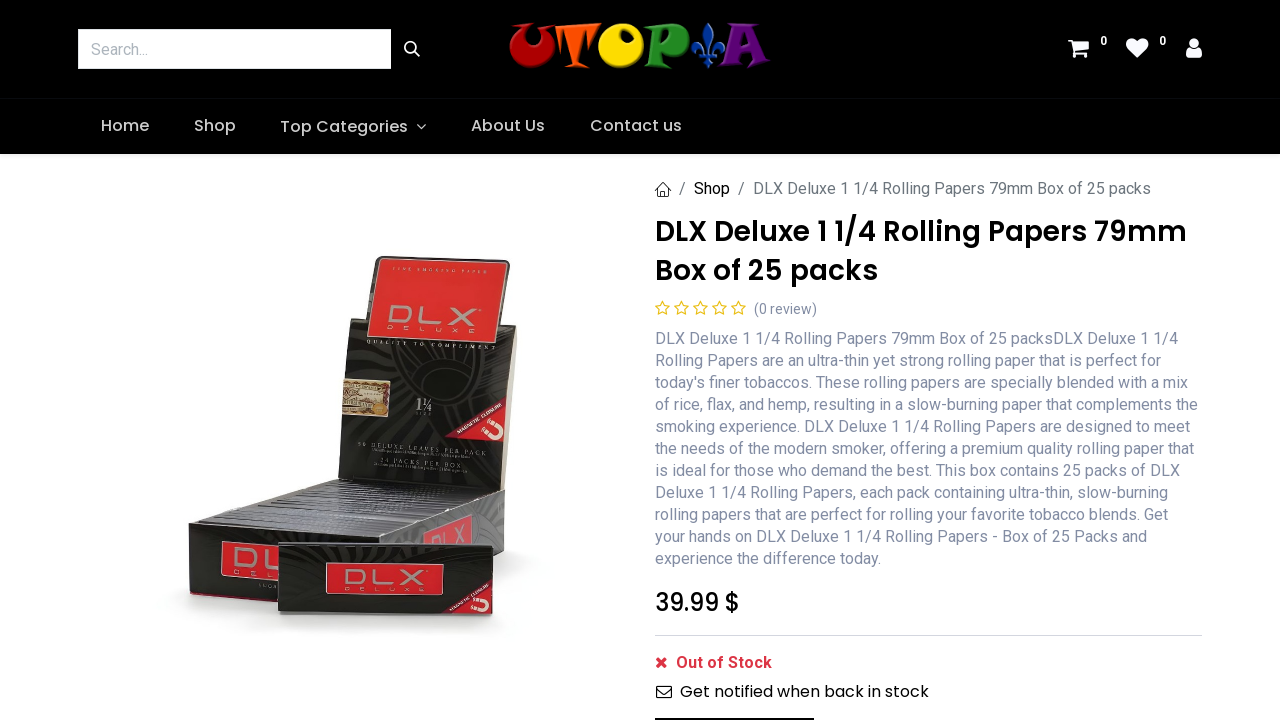

--- FILE ---
content_type: text/html; charset=utf-8
request_url: https://quebec.zoneutopia.com/shop/rolling-paper-dlx-79mm-box-dlx-deluxe-1-1-4-rolling-papers-79mm-box-of-25-packs-3078
body_size: 11877
content:

        

    
<!DOCTYPE html>
        
        
        
<html lang="en-US" data-website-id="2" data-main-object="product.template(3078,)" data-add2cart-redirect="1">
    <head>
        <meta charset="utf-8"/>
        <meta http-equiv="X-UA-Compatible" content="IE=edge,chrome=1"/>
        <meta name="viewport" content="width=device-width, initial-scale=1"/>
        <meta name="generator" content="Odoo"/>
        <meta name="description" content="DLX Deluxe 1 1/4 Rolling Papers - Box of 25 Packs.     These ultra-thin, slow-burning rolling papers are specially blended with rice, flax, and hemp to complement today&#39;s finer tobaccos. Designed to meet the needs of the modern smoker."/>
        <meta name="keywords" content="DLX, Deluxe, 1 1/4, Rolling Papers, Box, 25 Packs, Ultra-thin, Strong, Slow-burning, Rice, Flax, Hemp, Modern Smoker"/>
            
        <meta property="og:type" content="website"/>
        <meta property="og:title" content="DLX Deluxe 1 1/4 Rolling Papers - Box of 25 Packs"/>
        <meta property="og:site_name" content="UTOPIA"/>
        <meta property="og:url" content="https://quebec.zoneutopia.com/shop/rolling-paper-dlx-79mm-box-dlx-deluxe-1-1-4-rolling-papers-79mm-box-of-25-packs-3078"/>
        <meta property="og:image" content="https://quebec.zoneutopia.com/web/image/product.template/3078/image_1024?unique=f05a068"/>
        <meta property="og:description" content="DLX Deluxe 1 1/4 Rolling Papers - Box of 25 Packs.     These ultra-thin, slow-burning rolling papers are specially blended with rice, flax, and hemp to complement today&#39;s finer tobaccos. Designed to meet the needs of the modern smoker."/>
            
        <meta name="twitter:card" content="summary_large_image"/>
        <meta name="twitter:title" content="DLX Deluxe 1 1/4 Rolling Papers - Box of 25 Packs"/>
        <meta name="twitter:image" content="https://quebec.zoneutopia.com/web/image/product.template/3078/image_1024?unique=f05a068"/>
        <meta name="twitter:site" content="@boutiqueutopia"/>
        <meta name="twitter:description" content="DLX Deluxe 1 1/4 Rolling Papers - Box of 25 Packs.     These ultra-thin, slow-burning rolling papers are specially blended with rice, flax, and hemp to complement today&#39;s finer tobaccos. Designed to meet the needs of the modern smoker."/>
        
        <link rel="alternate" hreflang="en" href="https://quebec.zoneutopia.com/shop/rolling-paper-dlx-79mm-box-dlx-deluxe-1-1-4-rolling-papers-79mm-box-of-25-packs-3078"/>
        <link rel="alternate" hreflang="fr" href="https://quebec.zoneutopia.com/fr_CA/shop/rolling-paper-dlx-79mm-box-dlx-deluxe-1-1-4-papiers-a-rouler-79mm-boite-de-25-paquets-3078"/>
        <link rel="alternate" hreflang="es" href="https://quebec.zoneutopia.com/es_MX/shop/rolling-paper-dlx-79mm-box-dlx-deluxe-1-1-4-rolling-papers-79mm-box-of-25-packs-3078"/>
        <link rel="alternate" hreflang="x-default" href="https://quebec.zoneutopia.com/shop/rolling-paper-dlx-79mm-box-dlx-deluxe-1-1-4-rolling-papers-79mm-box-of-25-packs-3078"/>
        <link rel="canonical" href="https://quebec.zoneutopia.com/shop/rolling-paper-dlx-79mm-box-dlx-deluxe-1-1-4-rolling-papers-79mm-box-of-25-packs-3078"/>
        
        <link rel="preconnect" href="https://fonts.gstatic.com/" crossorigin=""/>
        <title>DLX Deluxe 1 1/4 Rolling Papers - Box of 25 Packs</title>
        <link type="image/x-icon" rel="shortcut icon" href="/web/image/website/2/favicon?unique=2f35ca7"/>
        <link rel="preload" href="/web/static/src/libs/fontawesome/fonts/fontawesome-webfont.woff2?v=4.7.0" as="font" crossorigin=""/>
            <link rel="preload" href="/theme_prime/static/lib/Droggol-Pack-v1.0/fonts/Droggol-Pack.ttf?4iwoe7" as="font" crossorigin=""/>
            <link rel="stylesheet" type="text/css" href="/theme_prime/static/lib/Droggol-Pack-v1.0/droggol-pack-2.css"/>
        <link type="text/css" rel="stylesheet" href="/web/assets/56984-7d55b36/2/web.assets_frontend.min.css" data-asset-bundle="web.assets_frontend" data-asset-version="7d55b36"/>
        <script id="web.layout.odooscript" type="text/javascript">
            var odoo = {
                csrf_token: "39bb91023c2ac01b570be7db37142d6fd1ee43b6o1793959004",
                debug: "",
            };
        </script>
            <script type="text/javascript">
                odoo.dr_theme_config = {"json_sidebar_config": {"category_sidebar_style": "2", "category_sidebar_show_count": true, "menu_sidebar_show_category": true, "cart_sidebar_free_delivery_progress": false}, "json_shop_layout": {"layout": "prime", "show_view_switcher": true, "default_view_mode": "grid", "load_more_products": "button"}, "json_shop_product_item": {"style": "2", "image_size": "vertical", "image_fill": "cover", "show_add_to_cart": true, "show_wishlist": true, "show_compare": false, "show_quick_view": true, "show_similar_products": false, "show_product_preview_swatches": true, "show_rating": true, "show_stock_label": true}, "json_shop_category_pills": {"active": true, "style": "1", "show_child_categories": true, "hide_in_desktop": false}, "json_shop_filters": {"lazy_method": true, "filter_style": "1", "filter_position": "left", "show_in_sidebar": false, "collapsible_category": false, "collapsible_attribute": true, "show_category_count": false, "show_attribute_count": false, "hide_extra_attrib_value": false, "show_rating_filter": true, "show_availability_filter": false, "show_tags_filter": false}, "json_zoom": {"zoom_enabled": true, "zoom_factor": 2}, "bool_enable_ajax_load": false, "json_bottom_bar": {"show_bottom_bar": true, "show_bottom_bar_on_scroll": false, "filters": true, "actions": ["tp_home", "tp_search", "tp_wishlist", "tp_offer", "tp_brands", "tp_category", "tp_orders"]}, "bool_sticky_add_to_cart": true, "json_general_language_pricelist_selector": {"hide_country_flag": true}, "json_b2b_shop_config": {"dr_enable_b2b": false, "dr_only_assigned_pricelist": false}, "json_mobile": {}, "json_product_search": {"advance_search": true, "search_category": true, "search_attribute": true, "search_suggestion": true, "search_limit": 10, "search_max_product": 10, "search_fuzzy": true, "search_fill_products": true, "search_report": true, "delete_search_report": false}, "json_brands_page": {"disable_brands_grouping": false}, "cart_flow": "default", "theme_installed": true, "pwa_active": false, "bool_product_offers": true, "bool_show_products_nav": false, "is_public_user": true, "has_sign_up": false};
            </script>
        <script type="text/javascript">
            odoo.__session_info__ = {"is_admin": false, "is_system": false, "is_website_user": true, "user_id": false, "is_frontend": true, "profile_session": null, "profile_collectors": null, "profile_params": null, "show_effect": true, "bundle_params": {"lang": "en_US", "website_id": 2}, "translationURL": "/website/translations", "cache_hashes": {"translations": "1ed7719936155cc1a5268ce07927e2c347323e3d"}, "geoip_country_code": null, "geoip_phone_code": null, "lang_url_code": "en"};
            if (!/(^|;\s)tz=/.test(document.cookie)) {
                const userTZ = Intl.DateTimeFormat().resolvedOptions().timeZone;
                document.cookie = `tz=${userTZ}; path=/`;
            }
        </script>
        <script defer="defer" type="text/javascript" src="/web/assets/23535-ad6d798/2/web.assets_frontend_minimal.min.js" data-asset-bundle="web.assets_frontend_minimal" data-asset-version="ad6d798"></script>
        <script defer="defer" type="text/javascript" data-src="/web/assets/56397-8374902/2/web.assets_frontend_lazy.min.js" data-asset-bundle="web.assets_frontend_lazy" data-asset-version="8374902"></script>
        
        
    </head>
    <body>
        <div id="wrapwrap" class="   ">
            
            <div class="offcanvas offcanvas-start tp-menu-sidebar tp-offcanvas-sidebar" tabindex="-1" aria-hidden="true">
                <div class="offcanvas-body p-0">
                    <div class="p-3 tp-user-info-container">
                        <div class="d-flex justify-content-between">
                            <div class="border border-white p-1">
                                <span class="tp-user-logo text-bg-primary fw-bold rounded d-inline-block text-center">
                                    <i class="dri dri-user"></i>
                                </span>
                            </div>
                            <div class="flex-shrink-1">
                                <button type="button" class="btn-close text-white" data-bs-dismiss="offcanvas" title="Close" aria-label="Close"></button>
                            </div>
                        </div>
                        <div class="mt-3 d-flex align-items-center justify-content-between">
                            <h6 class="mb-0 text-white">
                                        <a href="/web/login" class="link-light">
                                            Login <span class="mx-1">•</span> Register
                                        </a>
                            </h6>
                        </div>
                    </div>
                    <ul class="nav navbar-nav py-2 border-bottom tp-hook-special-menu">
                        <li class="nav-item">
                            <a role="menuitem" href="/" class="nav-link tp-category-action" data-position="start">
                                <div class="d-flex align-items-center fw-bold">
                                    <svg xmlns="http://www.w3.org/2000/svg" width="1em" height="1em" fill="currentColor" class="bi bi-grid" viewBox="0 0 16 16">
                                        <path d="M1 2.5A1.5 1.5 0 0 1 2.5 1h3A1.5 1.5 0 0 1 7 2.5v3A1.5 1.5 0 0 1 5.5 7h-3A1.5 1.5 0 0 1 1 5.5v-3zM2.5 2a.5.5 0 0 0-.5.5v3a.5.5 0 0 0 .5.5h3a.5.5 0 0 0 .5-.5v-3a.5.5 0 0 0-.5-.5h-3zm6.5.5A1.5 1.5 0 0 1 10.5 1h3A1.5 1.5 0 0 1 15 2.5v3A1.5 1.5 0 0 1 13.5 7h-3A1.5 1.5 0 0 1 9 5.5v-3zm1.5-.5a.5.5 0 0 0-.5.5v3a.5.5 0 0 0 .5.5h3a.5.5 0 0 0 .5-.5v-3a.5.5 0 0 0-.5-.5h-3zM1 10.5A1.5 1.5 0 0 1 2.5 9h3A1.5 1.5 0 0 1 7 10.5v3A1.5 1.5 0 0 1 5.5 15h-3A1.5 1.5 0 0 1 1 13.5v-3zm1.5-.5a.5.5 0 0 0-.5.5v3a.5.5 0 0 0 .5.5h3a.5.5 0 0 0 .5-.5v-3a.5.5 0 0 0-.5-.5h-3zm6.5.5A1.5 1.5 0 0 1 10.5 9h3a1.5 1.5 0 0 1 1.5 1.5v3a1.5 1.5 0 0 1-1.5 1.5h-3A1.5 1.5 0 0 1 9 13.5v-3zm1.5-.5a.5.5 0 0 0-.5.5v3a.5.5 0 0 0 .5.5h3a.5.5 0 0 0 .5-.5v-3a.5.5 0 0 0-.5-.5h-3z"></path>
                                    </svg>
                                    <span class="ms-2">Shop By Categories</span>
                                </div>
                            </a>
                        </li>
                    </ul>
    <ul id="top_menu" class="nav navbar-nav o_menu_loading flex-grow-1">
        
    <li class="nav-item  ">
        <a role="menuitem" href="/" class="nav-link ">
            <span>
                <span>Home</span>
            </span>
        </a>
    </li>
    <li class="nav-item  ">
        <a role="menuitem" href="/shop" class="nav-link ">
            <span>
                <span>Shop</span>
            </span>
        </a>
    </li>
    <li class="nav-item   dropdown  position-static">
        <a data-bs-toggle="dropdown" href="#" class="nav-link dropdown-toggle o_mega_menu_toggle">
            <span>
                <span>Top Categories</span>
            </span>
        </a>
        <div data-name="Mega Menu" class="dropdown-menu o_mega_menu o_no_parent_editor dropdown-menu-start o_mega_menu_container_size">
        

<section class="tp-droggol-dynamic-snippet tp-mega-menu-snippet s_category_snippet_wrapper o_colored_level pb32 pt32 bg-black" data-tp-snippet-id="s_category_snippet" style="" data-selection-info='{"selectionType":"manual","recordsIDs":[96,90,97,81,87,83,303,110,108,99,262,263]}' data-ui-config-info='{"style":"s_tp_category_style_1","activeActions":[]}' data-name="Categories Grids">
            <div class="container s_category_snippet dr_not_editable"></div>
        </section></div>
    </li>
    <li class="nav-item  ">
        <a role="menuitem" href="/about-us" class="nav-link ">
            <span>
                <span>About Us</span>
            </span>
        </a>
    </li>
    <li class="nav-item  ">
        <a role="menuitem" href="/contactus" class="nav-link ">
            <span>
                <span>Contact us</span>
            </span>
        </a>
    </li>
                    
    </ul>
                    <ul class="nav navbar-nav py-2 border-top tp-hook-extra-menu">
                        <li class="nav-item">
                            <a href="/shop/cart" class="nav-link">
                                <div class="d-flex align-items-center">
                                    <i class="dri dri-cart"></i>
                                    <div class="d-flex align-items-center">
                                        <h6 class="mb-0 ms-2">My Cart</h6> <span class="ms-2">(<span class="my_cart_quantity" data-order-id="">0</span>)</span>
                                    </div>
                                </div>
                            </a>
                        </li>
                        <li class="nav-item">
                            <a href="/shop/wishlist" class="nav-link">
                                <div class="d-flex align-items-center">
                                    <i class="dri dri-wishlist"></i>
                                    <div class="d-flex align-items-center">
                                        <h6 class="mb-0 ms-2">My Wishlist</h6> <span class="ms-2">(<span class="tp-wishlist-counter">0</span>)</span>
                                    </div>
                                </div>
                            </a>
                        </li>
                    </ul>
                </div>
        

            <div class="js_language_selector d-flex justify-content-center py-2 border-top dropdown o_not_editable">
                <a href="#" data-bs-toggle="dropdown" aria-haspopup="true" aria-expanded="true" class="dropdown-toggle d-flex align-items-center text-dark">
                                English (US)
                </a>
                <div class="dropdown-menu" role="menu">
                            <a class="dropdown-item my-1 js_change_lang" href="/shop/rolling-paper-dlx-79mm-box-dlx-deluxe-1-1-4-rolling-papers-79mm-box-of-25-packs-3078" data-url_code="en">
                                <span>English (US)</span>
                            </a>
                            <a class="dropdown-item my-1 js_change_lang" href="/fr_CA/shop/rolling-paper-dlx-79mm-box-dlx-deluxe-1-1-4-rolling-papers-79mm-box-of-25-packs-3078" data-url_code="fr_CA">
                                <span> Français (CA)</span>
                            </a>
                            <a class="dropdown-item my-1 js_change_lang" href="/es_MX/shop/rolling-paper-dlx-79mm-box-dlx-deluxe-1-1-4-rolling-papers-79mm-box-of-25-packs-3078" data-url_code="es_MX">
                                <span> Español (MX)</span>
                            </a>
                </div>
            </div>
        
            </div>
            
            <div class="offcanvas offcanvas-end tp-account-info-sidebar tp-offcanvas-sidebar bg-200" tabindex="-1" aria-hidden="true">
                <div class="d-flex justify-content-between align-items-center bg-white border-bottom p-3">
                    <div class="d-flex align-items-center">
                        <i class="dri dri-user tp-bg-soft-primary text-primary rounded-circle me-3 tp-header-icon"></i>
                        <h5 class="mb-0">Guest</h5>
                    </div>
                    <button type="button" class="btn-close" data-bs-dismiss="offcanvas" title="Close" aria-label="Close"></button>
                </div>
                <div class="tp-scrollable-y flex-grow-1">
                    <ul class="list-group p-2 mt-2 tp-hook-public-user">
                        <a href="/web/login" class="list-group-item list-group-item-action d-flex align-items-center">
                            <div class="d-flex align-items-center">
                                <svg xmlns="http://www.w3.org/2000/svg" width="1em" height="1em" fill="currentColor" class="bi bi-box-arrow-in-right" viewBox="0 0 16 16">
                                    <path fill-rule="evenodd" d="M6 3.5a.5.5 0 0 1 .5-.5h8a.5.5 0 0 1 .5.5v9a.5.5 0 0 1-.5.5h-8a.5.5 0 0 1-.5-.5v-2a.5.5 0 0 0-1 0v2A1.5 1.5 0 0 0 6.5 14h8a1.5 1.5 0 0 0 1.5-1.5v-9A1.5 1.5 0 0 0 14.5 2h-8A1.5 1.5 0 0 0 5 3.5v2a.5.5 0 0 0 1 0v-2z"></path>
                                    <path fill-rule="evenodd" d="M11.854 8.354a.5.5 0 0 0 0-.708l-3-3a.5.5 0 1 0-.708.708L10.293 7.5H1.5a.5.5 0 0 0 0 1h8.793l-2.147 2.146a.5.5 0 0 0 .708.708l3-3z"></path>
                                </svg>
                                <h6 class="mb-0 ms-3">Login</h6>
                            </div>
                        </a>
                        <a href="/web/signup" class="list-group-item list-group-item-action d-flex align-items-center">
                            <div class="d-flex align-items-center">
                                <svg xmlns="http://www.w3.org/2000/svg" width="1em" height="1em" fill="currentColor" class="bi bi-person-plus" viewBox="0 0 16 16">
                                    <path d="M6 8a3 3 0 1 0 0-6 3 3 0 0 0 0 6zm2-3a2 2 0 1 1-4 0 2 2 0 0 1 4 0zm4 8c0 1-1 1-1 1H1s-1 0-1-1 1-4 6-4 6 3 6 4zm-1-.004c-.001-.246-.154-.986-.832-1.664C9.516 10.68 8.289 10 6 10c-2.29 0-3.516.68-4.168 1.332-.678.678-.83 1.418-.832 1.664h10z"></path>
                                    <path fill-rule="evenodd" d="M13.5 5a.5.5 0 0 1 .5.5V7h1.5a.5.5 0 0 1 0 1H14v1.5a.5.5 0 0 1-1 0V8h-1.5a.5.5 0 0 1 0-1H13V5.5a.5.5 0 0 1 .5-.5z"></path>
                                </svg>
                                <h6 class="mb-0 ms-3">Register</h6>
                            </div>
                        </a>
                    </ul>
                    <ul class="list-group p-2 mt-2 tp-hook-generic">
                        <a href="/shop/cart" class="list-group-item list-group-item-action d-flex align-items-center">
                            <div class="d-flex align-items-center">
                                <i class="dri dri-cart"></i>
                                <div class="d-flex align-items-center">
                                    <h6 class="mb-0 ms-3">My Cart</h6> <span class="ms-2">(<span class="my_cart_quantity" data-order-id="">0</span>)</span>
                                </div>
                            </div>
                        </a>
                        <a href="/shop/wishlist" class="list-group-item list-group-item-action d-flex align-items-center">
                            <div class="d-flex align-items-center">
                                <i class="dri dri-wishlist"></i>
                                <div class="d-flex align-items-center">
                                    <h6 class="mb-0 ms-3">My Wishlist</h6> <span class="ms-2">(<span class="tp-wishlist-counter">0</span>)</span>
                                </div>
                            </div>
                        </a>
                    </ul>
                </div>
            </div>
        <div class="tp-bottombar-component o_not_editable w-100 tp-bottombar-component-style-1 p-0 tp-has-drower-element  ">
            <div class="d-flex justify-content-center align-items-center border-bottom tp-bottom-bar-add-to-cart">
                <a class="mx-3" href="#">
                    <img class="o_image_40_cover tp-rounded-border border product-img" src="/web/image/product.template/3078/image_128" alt="DLX Deluxe 1 1/4 Rolling Papers 79mm Box of 25 packs" loading="lazy"/>
                </a>
                <span class="mx-3">
                    <p class="mb-0 small fw-bold">Price:</p>
                    <p class="mb-0 small text-primary"><span class="product-price" data-oe-type="monetary" data-oe-expression="combination_info[&#39;price&#39;]"><span class="oe_currency_value">39.99</span> $</span></p>
                </span>
                <button class="product-add-to-cart btn btn-primary-soft m-2 tp-rounded-border btn-block">
                    <i class="dri dri-cart"></i> Add to Cart
                </button>
            </div>

            <ul class="list-inline my-2 px-5 d-flex tp-bottombar-main-element justify-content-between">
                    
        <li class="list-inline-item o_not_editable position-relative tp-bottom-action-btn text-center  ">
            <a aria-label="Home" class=" " href="/">
                <i class="tp-action-btn-icon fa fa-home"></i>
            </a>
            <div class="tp-action-btn-label">Home</div>
        </li>
                    
        <li class="list-inline-item o_not_editable position-relative tp-bottom-action-btn text-center tp-search-sidebar-action ">
            <a aria-label="Search" class=" " href="#">
                <i class="tp-action-btn-icon dri dri-search"></i>
            </a>
            <div class="tp-action-btn-label">Search</div>
        </li>
                    
                        <li class="list-inline-item text-center tp-bottom-action-btn tp-drawer-action-btn align-items-center d-flex justify-content-center rounded-circle">
                            <a href="#" aria-label="Open menu"><i class="tp-drawer-icon fa fa-th"></i></a>
                        </li>
        <li class="list-inline-item o_not_editable position-relative tp-bottom-action-btn text-center  ">
            <a aria-label="Wishlist" class="o_wsale_my_wish tp-force-d-block " href="/shop/wishlist">
                <i class="tp-action-btn-icon dri dri-wishlist"></i>
                <sup class="my_wish_quantity o_animate_blink badge text-bg-primary">0</sup>
            </a>
            <div class="tp-action-btn-label">Wishlist</div>
        </li>
                    
                    
                    
                    
                <li class="list-inline-item o_not_editable tp-bottom-action-btn">
                    <a href="#" class="tp-account-info-sidebar-action tp-action-btn-icon" aria-label="Account Info">
                        <i class="dri dri-user"></i>
                    </a>
                    <div class="tp-action-btn-label">Account</div>
                </li>
            </ul>
            <hr class="mx-4"/>
            <ul class="list-inline d-flex my-2 px-5 tp-bottombar-secondary-element justify-content-between">
        <li class="list-inline-item o_not_editable position-relative tp-bottom-action-btn text-center  ">
            <a aria-label="Offers" class=" " href="/offers">
                <i class="tp-action-btn-icon dri dri-bolt"></i>
            </a>
            <div class="tp-action-btn-label">Offers</div>
        </li>
        <li class="list-inline-item o_not_editable position-relative tp-bottom-action-btn text-center  ">
            <a aria-label="Brands" class=" " href="/shop/all-brands">
                <i class="tp-action-btn-icon dri dri-tag-l "></i>
            </a>
            <div class="tp-action-btn-label">Brands</div>
        </li>
        <li class="list-inline-item o_not_editable position-relative tp-bottom-action-btn text-center tp-category-action ">
            <a aria-label="Category" class=" " href="#">
                <i class="tp-action-btn-icon dri dri-category"></i>
            </a>
            <div class="tp-action-btn-label">Category</div>
        </li>
        <li class="list-inline-item o_not_editable position-relative tp-bottom-action-btn text-center  ">
            <a aria-label="Orders" class=" " href="/my/orders">
                <i class="tp-action-btn-icon fa fa-file-text-o"></i>
            </a>
            <div class="tp-action-btn-label">Orders</div>
        </li>
            </ul>
        </div>
                <header id="top" data-anchor="true" data-name="Header" class="  o_header_standard">
                    
                <div class="tp-header-box o_colored_level o_cc">
                <div class="container">
                    <div class="row justify-content-center justify-content-lg-between align-items-center">
                        <div class="col-4 py-3">
                            
    <form method="get" class="o_searchbar_form o_wait_lazy_js s_searchbar_input w-100 o_wsale_products_searchbar_form o_not_editable" action="/shop" data-snippet="s_searchbar_input">
            <div role="search" class="input-group  ">
        <input type="search" name="search" class="search-query form-control oe_search_box None" placeholder="Search..." value="" data-search-type="products" data-limit="5" data-display-image="true" data-display-description="true" data-display-extra-link="true" data-display-detail="true" data-order-by="name asc"/>
        <button type="submit" aria-label="Search" title="Search" class="btn oe_search_button btn-primary">
            <i class="oi oi-search"></i>
        </button>
    </div>

            <input name="order" type="hidden" class="o_search_order_by" value="name asc"/>
            
                            
        </form>
                        </div>
                        <div class="col-4 text-center py-3">
                            
    <a href="/" class="navbar-brand logo d-none d-lg-inline-block mx-auto">
            
            <span role="img" aria-label="Logo of Quebec ZoneUtopia" title="Quebec ZoneUtopia"><img src="/web/image/website/2/logo/Quebec%20ZoneUtopia?unique=2f35ca7" class="img img-fluid" width="95" height="40" alt="Quebec ZoneUtopia" loading="lazy"/></span>
        </a>
    
                        </div>
                        <div class="col-4 py-3 text-end">
                            <ul class="list-inline m-0 tp-account-info">

        
            <li class="list-inline-item o_not_editable o_wsale_my_cart tp-cart-sidebar-action  ">
                <a href="/shop/cart">
                    <i class="dri dri-cart"></i>
                    <sup class="my_cart_quantity badge text-bg-primary" data-order-id="">0</sup>
                </a>
            </li>
        

        
            <li class="list-inline-item o_not_editable o_wsale_my_wish   ">
                <a href="/shop/wishlist">
                    <i class="dri dri-wishlist"></i>
                    <sup class="my_wish_quantity o_animate_blink badge text-bg-primary">0</sup>
                </a>
            </li>
        

        <li class="list-inline-item o_not_editable ">
            <a href="#" class="tp-account-info-sidebar-action" aria-label="Account Info">
                <i class="dri dri-user"></i>
            </a>
        </li>
                            </ul>
                        </div>
                    </div>
                </div>
            </div>
    <nav data-name="Navbar" class="navbar navbar-expand-lg navbar-light o_colored_level o_cc shadow-sm">
        
                <div id="top_menu_container" class="container justify-content-between">
                    
        <a href="#" class="tp-menu-sidebar-action d-lg-none">
            <svg xmlns="http://www.w3.org/2000/svg" width="1em" height="1em" fill="currentColor" class="bi bi-list" viewBox="0 0 16 16">
                <path fill-rule="evenodd" d="M2.5 12a.5.5 0 0 1 .5-.5h10a.5.5 0 0 1 0 1H3a.5.5 0 0 1-.5-.5zm0-4a.5.5 0 0 1 .5-.5h10a.5.5 0 0 1 0 1H3a.5.5 0 0 1-.5-.5zm0-4a.5.5 0 0 1 .5-.5h10a.5.5 0 0 1 0 1H3a.5.5 0 0 1-.5-.5z"></path>
            </svg>
        </a>
                    
                    <a href="/" class="navbar-brand logo d-lg-none o_offcanvas_logo_container">
                        <span role="img" aria-label="Logo of Quebec ZoneUtopia" title="Quebec ZoneUtopia"><img src="/web/image/website/2/logo/Quebec%20ZoneUtopia?unique=2f35ca7" class="img img-fluid" width="95" height="40" alt="Quebec ZoneUtopia" loading="lazy"/></span>
                    </a>
                    
        
            <div class="tp-account-info o_not_editable o_wsale_my_cart tp-cart-sidebar-action d-lg-none">
                <a href="/shop/cart">
                    <i class="dri dri-cart"></i>
                    <sup class="my_cart_quantity badge text-bg-primary" data-order-id="">0</sup>
                </a>
            </div>
        
                    
                    <div id="top_menu_collapse" class="collapse navbar-collapse order-last order-lg-0">
    <ul id="top_menu" class="nav navbar-nav o_menu_loading flex-grow-1">
        
                            
    <li class="nav-item  ">
        <a role="menuitem" href="/" class="nav-link ">
            <span>
                <span>Home</span>
            </span>
        </a>
    </li>
    <li class="nav-item  ">
        <a role="menuitem" href="/shop" class="nav-link ">
            <span>
                <span>Shop</span>
            </span>
        </a>
    </li>
    <li class="nav-item   dropdown  position-static">
        <a data-bs-toggle="dropdown" href="#" class="nav-link dropdown-toggle o_mega_menu_toggle">
            <span>
                <span>Top Categories</span>
            </span>
        </a>
        <div data-name="Mega Menu" class="dropdown-menu o_mega_menu o_no_parent_editor dropdown-menu-start o_mega_menu_container_size">
        

<section class="tp-droggol-dynamic-snippet tp-mega-menu-snippet s_category_snippet_wrapper o_colored_level pb32 pt32 bg-black" data-tp-snippet-id="s_category_snippet" style="" data-selection-info='{"selectionType":"manual","recordsIDs":[96,90,97,81,87,83,303,110,108,99,262,263]}' data-ui-config-info='{"style":"s_tp_category_style_1","activeActions":[]}' data-name="Categories Grids">
            <div class="container s_category_snippet dr_not_editable"></div>
        </section></div>
    </li>
    <li class="nav-item  ">
        <a role="menuitem" href="/about-us" class="nav-link ">
            <span>
                <span>About Us</span>
            </span>
        </a>
    </li>
    <li class="nav-item  ">
        <a role="menuitem" href="/contactus" class="nav-link ">
            <span>
                <span>Contact us</span>
            </span>
        </a>
    </li>
                        
    </ul>
                    </div>
                </div>
            
    </nav>
        
        </header>
                <main>
                    
            <div itemscope="itemscope" itemtype="http://schema.org/Product" id="wrap" class="js_sale o_wsale_product_page ecom-zoomable zoomodoo-next" data-ecom-zoom-auto="1">
                <div class="oe_structure oe_empty oe_structure_not_nearest" id="oe_structure_website_sale_product_1" data-editor-message="DROP BUILDING BLOCKS HERE TO MAKE THEM AVAILABLE ACROSS ALL PRODUCTS"></div>
                <section id="product_detail" class="container oe_website_sale " data-view-track="1" data-product-tracking-info="{&#34;item_id&#34;: 3114, &#34;item_name&#34;: &#34;[rolling-paper-DLX-79mm-box] DLX Deluxe 1 1/4 Rolling Papers 79mm Box of 25 packs&#34;, &#34;item_category&#34;: &#34;All&#34;, &#34;currency&#34;: &#34;CAD&#34;, &#34;price&#34;: 39.99}">
                    <div class="row" id="product_detail_main" data-name="Product Page" data-image_width="50_pc" data-image_layout="carousel">
                        <div class="col-lg-6 o_wsale_product_images position-relative mt-4">
        <div id="o-carousel-product" class="carousel slide position-sticky mb-3 overflow-hidden" data-bs-ride="carousel" data-bs-interval="0" data-name="Product Carousel">
            <div class="o_carousel_product_outer carousel-outer position-relative flex-grow-1">
                <div class="carousel-inner h-100">
                        <div class="carousel-item h-100 active">
        <div class="d-flex align-items-center justify-content-center h-100 oe_unmovable position-relative">
                <div class="d-flex align-items-center justify-content-center h-100 oe_unmovable position-relative"><img src="/web/image/product.product/3114/image_1024/%5Brolling-paper-DLX-79mm-box%5D%20DLX%20Deluxe%201%201-4%20Rolling%20Papers%2079mm%20Box%20of%2025%20packs?unique=f05a068" class="img img-fluid oe_unmovable product_detail_img mh-100" alt="DLX Deluxe 1 1/4 Rolling Papers 79mm Box of 25 packs" data-zoom="1" data-zoom-image="/web/image/product.product/3114/image_1920/%5Brolling-paper-DLX-79mm-box%5D%20DLX%20Deluxe%201%201-4%20Rolling%20Papers%2079mm%20Box%20of%2025%20packs?unique=f05a068" loading="lazy"/></div>
            </div>
                        </div>
                </div>
            </div>
        <div class="o_carousel_product_indicators pt-2 overflow-hidden">
        </div>
        </div>
                        </div>
                        <div id="product_details" class="col-lg-6 mt-4">
            <div class="row g-0 justify-content-end tp-breadcrumb-wrapper flex-wrap align-items-center mb-1">
                
                <div class="col-auto mb-2 flex-grow-1 flex-shrink-1">
                    <ol class="breadcrumb p-0 m-0 bg-transparent">
                        <li class="breadcrumb-item">
                            <a href="/"><i class="dri dri-home-l"></i></a>
                        </li>
                        <li class="breadcrumb-item">
                            <a href="/shop">Shop</a>
                        </li>
                        <li class="breadcrumb-item active">
                            <span>DLX Deluxe 1 1/4 Rolling Papers 79mm Box of 25 packs</span>
                        </li>
                    </ol>
                </div>
                
            </div>
            
                            <h1 itemprop="name" class="h2">DLX Deluxe 1 1/4 Rolling Papers 79mm Box of 25 packs</h1>
                            <span itemprop="url" style="display:none;">https://zoneutopia.com/shop/rolling-paper-dlx-79mm-box-dlx-deluxe-1-1-4-rolling-papers-79mm-box-of-25-packs-3078</span>
                            <span itemprop="image" style="display:none;">https://zoneutopia.com/web/image/product.template/3078/image_1920?unique=f05a068</span>
                                <a href="#o_product_page_reviews" class="o_product_page_reviews_link text-decoration-none">
        <div class="o_website_rating_static">
                    <i class="fa fa-star-o" role="img"></i>
                    <i class="fa fa-star-o" role="img"></i>
                    <i class="fa fa-star-o" role="img"></i>
                    <i class="fa fa-star-o" role="img"></i>
                    <i class="fa fa-star-o" role="img"></i>
                <small class="text-muted ms-1">
                    (0 review)
                </small>
        </div>
                                </a>
                            <p class="text-muted my-2" placeholder="A short description that will also appear on documents.">                    DLX Deluxe 1 1/4 Rolling Papers 79mm Box of 25 packsDLX Deluxe 1 1/4 Rolling Papers are an ultra-thin yet strong rolling paper that is perfect for today&#39;s finer tobaccos. These rolling papers are specially blended with a mix of rice, flax, and hemp, resulting in a slow-burning paper that complements the smoking experience. DLX Deluxe 1 1/4 Rolling Papers are designed to meet the needs of the modern smoker, offering a premium quality rolling paper that is ideal for those who demand the best. This box contains 25 packs of DLX Deluxe 1 1/4 Rolling Papers, each pack containing ultra-thin, slow-burning rolling papers that are perfect for rolling your favorite tobacco blends. Get your hands on DLX Deluxe 1 1/4 Rolling Papers - Box of 25 Packs and experience the difference today.                    </p>
                            <form action="/shop/cart/update" method="POST">
                                <input type="hidden" name="csrf_token" value="39bb91023c2ac01b570be7db37142d6fd1ee43b6o1793959004"/>
                                <div class="js_product js_main_product mb-3">
                                    <div>
        <div itemprop="offers" itemscope="itemscope" itemtype="http://schema.org/Offer" class="product_price mt-2 d-inline-block">
            <h3 class="css_editable_mode_hidden h4 mb-0">
                <span class="oe_price text-primary" style="white-space: nowrap;" data-oe-type="monetary" data-oe-expression="combination_info[&#39;price&#39;]"><span class="oe_currency_value">39.99</span> $</span>
                <span itemprop="price" style="display:none;">39.99</span>
                <span itemprop="priceCurrency" style="display:none;">CAD</span>
                <span style="text-decoration: line-through; white-space: nowrap;" itemprop="listPrice" class="oe_default_price ms-1 d-none" data-oe-type="monetary" data-oe-expression="combination_info[&#39;list_price&#39;]"><span class="oe_currency_value">39.99</span> $</span>
            </h3>
            <h3 class="css_non_editable_mode_hidden decimal_precision h4 mb-0" data-precision="2">
                <span><span class="oe_currency_value">39.99</span> $</span>
            </h3>
        </div>
        <div id="product_unavailable" class="d-none">
            <h3 class="fst-italic">Not Available For Sale</h3>
        </div>
                                    </div>
            <hr/>
                                    
                                        <input type="hidden" class="product_id" name="product_id" value="3114"/>
                                        <input type="hidden" class="product_template_id" name="product_template_id" value="3078"/>
                                        <input type="hidden" class="product_category_id" name="product_category_id" value="354"/>
        <ul class="list-unstyled js_add_cart_variants mb-0 flex-column" data-attribute_exclusions="{&#34;exclusions&#34;: {&#34;16800&#34;: []}, &#34;archived_combinations&#34;: [], &#34;parent_exclusions&#34;: {}, &#34;parent_combination&#34;: [], &#34;parent_product_name&#34;: null, &#34;mapped_attribute_names&#34;: {&#34;16800&#34;: &#34;Brand: DLX&#34;}}">
                
                <li data-attribute_id="1" data-attribute_name="Brand" data-attribute_display_type="radio_image" class="variant_attribute d-none">

                    
                    <div class="d-flex align-items-center mb-2">
                <h6 class="attribute_name mb-0 pb-0">Brand</h6>
            </div>



                <ul data-attribute_id="1" class="list-inline dr-attribute-item o_wsale_product_attribute ">
                        <li class="list-inline-item me-1">
                            <label>
                                <div>
                                    <input type="radio" class="js_variant_change radio_input d-none always" checked="True" name="ptal-4282" value="16800" data-value_id="16800" data-value_name="DLX" data-attribute_name="Brand" data-is_single="True"/>
                                    <div class="radio_input_value d-flex flex-column align-items-center me-0">
                                        <div class="dr-value-item image" title="DLX"><img src="/web/image/product.template.attribute.value/16800/dr_image/Brand:%20DLX?unique=735b67e" class="img img-fluid" alt="Brand: DLX" loading="lazy"/></div>
                                    </div>
                                </div>
                            </label>
                        </li>
                </ul>
                </li>
        </ul>
                                    
                                    <p class="css_not_available_msg alert alert-warning">This combination does not exist.</p>
                                    <div id="o_wsale_cta_wrapper" class="d-flex flex-wrap align-items-center mt-3">
        <div contenteditable="false" class="css_quantity input-group d-inline-flex me-2 mb-2 align-middle input-group-lg">
            <a class="btn btn-link js_add_cart_json" aria-label="Remove one" title="Remove one" href="#">
                <i class="fa fa-minus"></i>
            </a>
            <input type="text" class="form-control quantity text-center" data-min="1" name="add_qty" value="1"/>
            <a class="btn btn-link float_left js_add_cart_json" aria-label="Add one" title="Add one" href="#">
                <i class="fa fa-plus"></i>
            </a>
        </div>
                                        <div id="add_to_cart_wrap" class="d-inline-flex align-items-center mb-2 me-auto">
                                            <a role="button" id="add_to_cart" data-animation-selector=".product_detail_img" class="btn btn-primary btn-lg js_check_product a-submit flex-grow-1" href="#">
                <i class="dri dri-cart me-1"></i> Add to Cart
            </a>
        </div>
                                        <div id="product_option_block" class="d-flex flex-wrap w-100">
                <button type="button" role="button" class="d-none d-md-block btn btn-link px-0 me-3 o_add_compare_dyn" aria-label="Compare" data-action="o_comparelist" data-product-product-id="3114"><span class="dri dri-compare me-2"></span>Compare</button>
            
                <button type="button" role="button" class="btn btn-link px-0 pe-3 o_add_wishlist_dyn" data-action="o_wishlist" title="Add to wishlist" data-product-template-id="3078" data-product-product-id="3114"><i class="fa fa-heart-o me-2" role="img" aria-label="Add to wishlist"></i>Add to wishlist</button>
            </div>
                                    </div>
      <div class="availability_messages o_not_editable"></div>
                                    <div id="contact_us_wrapper" class="d-none oe_structure oe_structure_solo ">
                                        <section class="s_text_block" data-snippet="s_text_block" data-name="Text">
                                            <div class="container">
                                                <a class="btn btn-primary btn_cta" href="/contactus">Contact Us
                                                </a>
                                            </div>
                                        </section>
                                    </div>
                                </div>
                            </form>
            
            <div class="tp-product-info-hook"></div>
            <hr/>
            
                <div class="row align-items-center">
                    <div class="col-6 col-md-3"><img src="/web/image/product.attribute.value/3168/dr_image/DLX?unique=8c36a5b" class="img img-fluid" alt="DLX" loading="lazy"/></div>
                    <div class="col-12 col-md-9 mt-2 mt-md-0">
                        <h6>
                            <a class="tp-link-dark" href="/shop?attrib=1-3168">
                                <span>DLX</span>
                            </a>
                        </h6>
                        
                    </div>
                </div>
                <hr/>
            
            
        <div class="tp_extra_fields o_not_editable">
            
            
        </div>
            
            <div class="row mb-2 g-0 align-items-center">
                <div class="col-auto">
                    <h6 class="me-1 mb-0">Share :</h6>
                </div>
                <div class="col-auto">
    <div data-snippet="s_share" class="s_share text-start text-lg-end">
        <a href="https://www.facebook.com/sharer/sharer.php?u={url}" target="_blank" class="s_share_facebook mx-2 my-0">
            <i class="fa fa-facebook "></i>
        </a>
        <a href="https://twitter.com/intent/tweet?text={title}&amp;url={url}" target="_blank" class="s_share_twitter mx-2 my-0">
            <i class="fa fa-twitter "></i>
        </a>
        <a href="https://pinterest.com/pin/create/button/?url={url}&amp;media={media}&amp;description={title}" target="_blank" class="s_share_pinterest mx-2 my-0">
            <i class="fa fa-pinterest "></i>
        </a>
        <a href="mailto:?body={url}&amp;subject={title}" class="s_share_email mx-2 my-0">
            <i class="fa fa-envelope "></i>
        </a>
    </div>
                </div>
            </div>
                            <div id="o_product_terms_and_share" class="d-flex justify-content-between flex-column flex-md-row align-items-md-end mb-3">
            <div class="row tp-hook-terms">
                <div class="col-12 o_colored_level">
                    <h6 class="mb-1"><a href="/shipping-and-returns" class="tp-link-dark" data-bs-original-title="" title="">Experience Worry Free Shopping with Fast Shipping and Easy Returns

&nbsp;:</a></h6>
                </div>
                <div class="col-12 o_colored_level">
                    <section style="background-image: none;" class="o_colored_level">
                        <div class="row g-0">
                            <div class="col-auto p-2 me-3 my-2 o_colored_level shadow border rounded" style="width: 110px; box-shadow: rgba(0, 0, 0, 0.1) 0px 0px 3px 0px !important; border-width: 3px !important; border-radius: 20px !important; border-left-color: var(--black) !important; border-bottom-color: var(--black) !important; border-right-color: var(--black) !important; border-top-color: var(--black) !important;">
                                <div class="d-flex flex-column align-items-start h-100">
                                    <span class="fa fa-flash fa-2x text-black" style="height: 24px;"></span>
                                    <h6 class="mt-3 mb-0 small">
                                        Same Day Shipping -Order by 1pm


                                    </h6>
                                </div>
                            </div>
                            
                            <div class="col-auto p-2 me-3 my-2 o_colored_level border rounded shadow" style="width: 110px; border-width: 3px !important; border-radius: 20px !important; border-color: rgb(0, 0, 0) !important; box-shadow: rgba(0, 0, 0, 0.1) 0px 0px 3px 0px !important;">
                                <div class="d-flex flex-column align-items-start h-100">
                                    <span class="fa fa-truck fa-2x text-black" style="height: 24px;"></span>
                                    <h6 class="mt-3 mb-0 small">
                                        Free delivery on orders 50$ and up</h6>
                                </div>
                            </div><div class="col-auto p-2 me-3 my-2 o_colored_level border rounded shadow" style="width: 110px; border-width: 3px !important; border-radius: 20px !important; border-color: rgb(0, 0, 0) !important; box-shadow: rgba(0, 0, 0, 0.1) 0px 0px 3px 0px !important;">
                                <div class="d-flex flex-column align-items-start h-100">
                                    <span class="fa fa-truck fa-2x text-black" style="height: 24px;"></span>
                                    <h6 class="mt-3 mb-0 small">
                                        Pick Up at our Montreal Store -Ready in 15 Minutes!</h6></div>
                            </div>
                        </div>
                    </section>
                </div>
            </div>
            </div>
          <input id="wsale_user_email" type="hidden" value=""/>
            </div>
                    </div>
                </section>
            <div class="container-fluid px-0 my-4 tp-hook-product-tabs">
                <div class="row g-0">
                    <div class="col-12">
        <div class="tp-product-details-tab">
            <ul class="nav nav-tabs justify-content-center" role="tablist">
                <li class="nav-item o_not_editable">
                    <a class="nav-link" data-bs-toggle="tab" href="#tp-product-specification-tab" role="tab" aria-selected="false">
                        <span class="fa fa-sliders me-1"></span> Specifications
                    </a>
                </li>
                <li class="nav-item o_not_editable">
                    <a class="nav-link" data-bs-toggle="tab" href="#tp-product-rating-tab" role="tab" aria-selected="false">
                        <span class="fa fa-comments-o me-1"></span> Reviews & Rating
                    </a>
                </li>
                
                
            </ul>
            <div class="tab-content">
                
                
                <div class="tab-pane fade" id="tp-product-specification-tab" role="tabpanel">
                    <section class="container border-0" id="product_full_spec">
                            <div class="row pt-2 pb-4 m-0">
                                <div class="col-12 col-lg-8 offset-lg-2" id="product_specifications">
                                    <table class="table mb-0 border">
                                            
                                            <tr>
                                                <td><span>Brand</span></td>
                                                <td>
                                                        <span>DLX</span>
                                                </td>
                                            </tr>
                                    </table>
                                </div>
                            </div>
                    </section>
                </div>
                
                
                <div class="tab-pane fade" id="tp-product-rating-tab" role="tabpanel">
                    <div class="o_shop_discussion_rating container">
                        <section class="container">
                            <div class="row m-0 mt-2">
                                <div class="col-lg-8 offset-lg-2">
        <div id="discussion" data-anchor="true" class="d-print-none o_portal_chatter o_not_editable p-0" data-res_model="product.template" data-res_id="3078" data-pager_step="10" data-allow_composer="1" data-two_columns="false" data-display_rating="True">
        </div>
                                </div>
                            </div>
                        </section>
                    </div>
                </div>
                
                
            </div>
        </div>
                    </div>
                </div>
            </div>
            <div class="container tp-hook-accessory-products">
                <div class="row">
                </div>
            </div>
            <div class="tp-sticky-add-to-cart position-fixed p-2 shadow border css_editable_mode_hidden" style="display: none;border-radius: 100px;border-color: #f5f5f5 !important;">
                <div class="d-flex align-items-center">
                    <a class="me-2" href="#">
                        <img class="product-img tp-icon-center-3 rounded-circle border" style="border-color: #eceaea !important;" src="/web/image/product.template/3078/image_128" alt="DLX Deluxe 1 1/4 Rolling Papers 79mm Box of 25 packs" loading="lazy"/>
                    </a>
                    <div class="me-3">
                        <h6 class="text-truncate product-name">DLX Deluxe 1 1/4 Rolling Papers 79mm Box of 25 packs</h6>
                        <h6 class="mb-0 text-primary">
                            <span class="product-price" data-oe-type="monetary" data-oe-expression="combination_info[&#39;price&#39;]"><span class="oe_currency_value">39.99</span> $</span>
                        </h6>
                    </div>
                    <a href="#" class="btn btn-primary-soft product-add-to-cart p-0 tp-icon-center-3 rounded-circle">
                        <i class="dri dri-cart"></i>
                    </a>
                </div>
            </div>
                <div class="oe_structure oe_empty oe_structure_not_nearest mt16" id="oe_structure_website_sale_product_2" data-editor-message="DROP BUILDING BLOCKS HERE TO MAKE THEM AVAILABLE ACROSS ALL PRODUCTS"></div>
            </div>
        
                </main>
                <footer id="bottom" data-anchor="true" data-name="Footer" class="o_footer o_colored_level o_cc ">
                    <div id="footer" class="oe_structure oe_structure_solo" style="">
                <section class="s_text_block pt64 pb16" data-snippet="s_text_block" data-name="Text" style="background-image: none;">
                    <div class="container">
                        <div class="row">
                            <div class="col-12 col-md-6 col-xl-4 mb-4 o_colored_level" style="">
                                <h6 class="mb-3"><br/></h6>
                                <div>
<span style="font-size: 16px;">We are a team of passionate people whose goal is to make the world a better place&nbsp;through disruptive eco-friendly and 420-friendly&nbsp;products. We strive in bringing innovative and culture changing everyday goods.</span>

<br/></div></div>
                            <div class="col-12 col-md-6 col-xl-2 mb-4 o_colored_level" style="">
                                <h6 class="mb-3">
                                    <span style="font-size: 16px;">Categories
                                </span></h6>
                                <ul class="list-unstyled mb-0 tp-list-arrow">
                                    <li class="my-2"><a href="/shop/category/clothing-88" data-bs-original-title="" title=""><span style="font-size: 16px;">Clothing</span></a><br/></li>
                                    <li class="my-2">
                                        <a href="/shop/category/smoking-accessories-96" data-bs-original-title="" title=""><span style="font-size: 16px;">Smoking Accessories</span></a></li>
                                    <li class="my-2"><a href="/shop/category/home-deco-tapestry-and-bed-sheets-303" data-bs-original-title="" title=""><span style="font-size: 16px;">Tapestries and Bedsheets</span></a><br/></li>
                                    <li class="my-2"><a href="/shop/category/incense-and-burners-90" data-bs-original-title="" title=""><span style="font-size: 16px;">Incense and Burners</span></a><br/></li>
                                    <li class="my-2"><a href="/shop/category/candles-and-lights-97" data-bs-original-title="" title=""><span style="font-size: 16px;">Candles and Lights</span></a><br/></li>
                                    <li class="my-2"><a href="/shop/category/herb-grinders-81" data-bs-original-title="" title=""><span style="font-size: 16px;">Herb Grinders</span></a><br/></li>
                                </ul>
                            </div>
                            <div class="col-12 col-md-6 col-xl-2 mb-4 o_colored_level" style="">
                                <h6 class="mb-3">
                                    <span style="font-size: 16px;">Account Info
                                </span></h6>
                                <ul class="list-unstyled mb-0 tp-list-arrow">
                                    <li class="my-2">
                                        <a href="/my" data-bs-original-title="" title=""><span style="font-size: 16px;">Your account</span></a>
                                    </li>
                                    <li class="my-2"><a href="/shipping-and-returns" data-bs-original-title="" title=""><span style="font-size: 16px;">Shipping and Returns</span></a></li>
                                    <li class="my-2"><a href="/price-match-policy" data-bs-original-title="" title=""><span style="font-size: 16px;">Price Match Policy</span></a></li></ul></div>
                            <div class="col-12 col-md-6 col-xl-2 mb-4 o_colored_level" style="">
                                <h6 class="mb-3">
                                    <span style="font-size: 16px;">About Us</span></h6><ul class="list-unstyled mb-0 tp-list-arrow">
                                    <li class="my-2">
                                        <a href="/about-us" data-bs-original-title="" title=""><span style="font-size: 16px;">About Us</span></a>
                                    </li>
                                    <li class="my-2">
                                        <a href="/contactus" data-bs-original-title="" title=""><span style="font-size: 16px;">Contact Us</span></a>
                                    </li>
                                    <li class="my-2">
                                        <a href="/privacy-policy" data-bs-original-title="" title=""><span style="font-size: 16px;">Privacy Policy</span></a>
                                    </li>
                                    <li class="my-2">
                                        <a href="/terms-and-conditions" data-bs-original-title="" title=""><span style="font-size: 16px;">Terms of Use</span></a>
                                    </li>
                                </ul>
                            </div>
                            <div class="col-12 col-md-6 col-xl-2 mb-4 o_colored_level" style="">
                                <h6 class="mb-3"><span style="font-size: 16px;">Utopia</span></h6>
                                <div><span style="font-size: 16px;">159 Duluth E.&nbsp; </span><br/><span style="font-size: 16px;"> Montreal, Quebec</span><br/><span style="font-size: 16px;">Canada, H2W1H4</span><br/></div>
                                <ul class="list-unstyled mb-0">
                                    <li class="py-1"><i class="fa fa-1x fa-fw fa-envelope me-1"></i><a href="mailto:customerservice@zoneutopia.com" data-bs-original-title="" title=""><span style="font-size: 16px;">customerservice@zoneutopia.com</span></a></li>
                                    <li class="py-1"><i class="fa fa-1x fa-fw fa-phone me-1" data-bs-original-title="" title="" aria-describedby="tooltip435813"></i><span class="o_force_ltr"><a href="tel:1 (877) 788-6842" data-bs-original-title="" title=""><span style="font-size: 16px;">+1 (877) 788-6842</span></a></span></li><li class="py-1">&nbsp; &nbsp; &nbsp;&nbsp;<span style="font-size: 16px;">+1 (514) 284-5393</span></li>
                                </ul>
                            </div>
                            
                        </div>
                    </div>
                </section>
            </div>
        <div class="o_footer_copyright o_colored_level o_cc tp-custom-copyright" data-name="Copyright">
            <div class="container">
                <div class="row justify-content-between">
                    <div class="col-lg-auto text-center text-lg-start" style="">
                        <div class="my-2">Copyright © Utopia International Inc.</div>
                    </div>
                    <div class="col-lg-auto text-center" style="">
                        <div class="s_social_media my-2" data-name="Social Media">
                            <h5 class="s_social_media_title d-none">Follow Us On</h5>
<a href="/website/social/facebook" class="s_social_media_facebook" target="_blank">
                                <i class="fa fa-facebook o_editable_media rounded-empty-circle shadow-sm" contenteditable="false">​</i>
                            </a>
<a href="/website/social/twitter" class="s_social_media_twitter" target="_blank">
                                <i class="fa fa-twitter o_editable_media rounded-empty-circle shadow-sm" contenteditable="false">​</i>
                            </a>
<a href="/website/social/instagram" class="s_social_media_instagram" target="_blank">
                                <i class="fa fa-instagram o_editable_media rounded-empty-circle shadow-sm" contenteditable="false">​</i>
                            </a>
</div>
                    </div>
                    <div class="col-lg-auto text-center text-lg-end">
                        <ul class="list-inline my-2">
        

            <div class="js_language_selector  dropdown o_not_editable">
                <a href="#" data-bs-toggle="dropdown" aria-haspopup="true" aria-expanded="true" class="dropdown-toggle d-flex align-items-center ">
                                English (US)
                </a>
                <div class="dropdown-menu" role="menu">
                            <a class="dropdown-item my-1 js_change_lang" href="/shop/rolling-paper-dlx-79mm-box-dlx-deluxe-1-1-4-rolling-papers-79mm-box-of-25-packs-3078" data-url_code="en">
                                <span>English (US)</span>
                            </a>
                            <a class="dropdown-item my-1 js_change_lang" href="/fr_CA/shop/rolling-paper-dlx-79mm-box-dlx-deluxe-1-1-4-rolling-papers-79mm-box-of-25-packs-3078" data-url_code="fr_CA">
                                <span> Français (CA)</span>
                            </a>
                            <a class="dropdown-item my-1 js_change_lang" href="/es_MX/shop/rolling-paper-dlx-79mm-box-dlx-deluxe-1-1-4-rolling-papers-79mm-box-of-25-packs-3078" data-url_code="es_MX">
                                <span> Español (MX)</span>
                            </a>
                </div>
            </div>
        
                        </ul>
                    </div>
                </div>
            </div>
                    </div>
                </footer>
            <a href="#" class="tp-back-to-top tp-icon-center-2 dr-p-icon o_not_editable shadow-tp position-fixed d-none" contenteditable="false" title="Scroll back to top">
                <i class="fa fa-angle-up" contenteditable="false"></i>
            </a>
            </div>
            <script id="tracking_code" async="1" src="https://www.googletagmanager.com/gtag/js?id=G-YTTXDTFP1S"></script>
            <script>
                window.dataLayer = window.dataLayer || [];
                function gtag(){dataLayer.push(arguments);}
                gtag('js', new Date());
                gtag('config', 'G-YTTXDTFP1S');
            </script>
        
        </body>
</html>
    